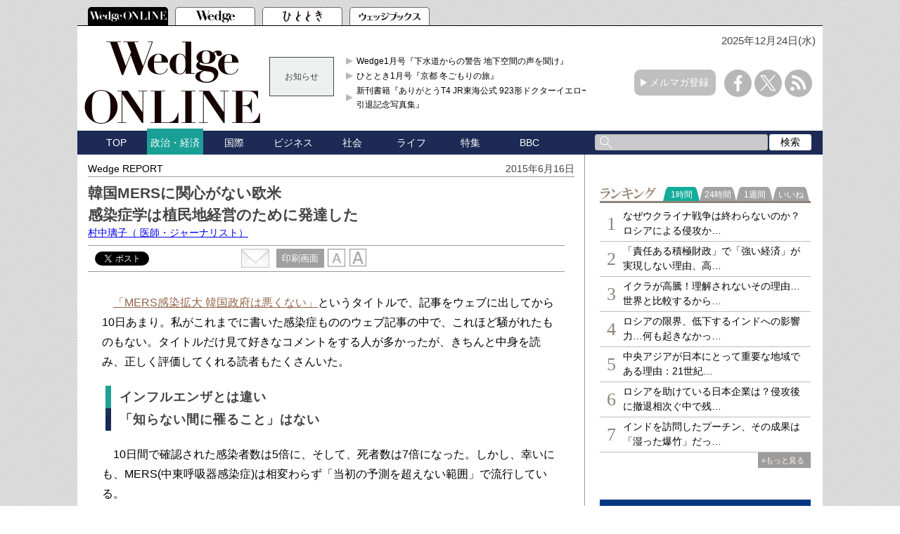

--- FILE ---
content_type: text/html; charset=utf-8
request_url: https://www.google.com/recaptcha/api2/aframe
body_size: 184
content:
<!DOCTYPE HTML><html><head><meta http-equiv="content-type" content="text/html; charset=UTF-8"></head><body><script nonce="rOKqmP-paom61CqxORZrBQ">/** Anti-fraud and anti-abuse applications only. See google.com/recaptcha */ try{var clients={'sodar':'https://pagead2.googlesyndication.com/pagead/sodar?'};window.addEventListener("message",function(a){try{if(a.source===window.parent){var b=JSON.parse(a.data);var c=clients[b['id']];if(c){var d=document.createElement('img');d.src=c+b['params']+'&rc='+(localStorage.getItem("rc::a")?sessionStorage.getItem("rc::b"):"");window.document.body.appendChild(d);sessionStorage.setItem("rc::e",parseInt(sessionStorage.getItem("rc::e")||0)+1);localStorage.setItem("rc::h",'1766545345030');}}}catch(b){}});window.parent.postMessage("_grecaptcha_ready", "*");}catch(b){}</script></body></html>

--- FILE ---
content_type: text/javascript
request_url: https://wedge.ismedia.jp/oo/uu/cl.cgi?rd=1766545342
body_size: -67
content:
ISMLIB.cookie='284555.6469328213';
if (ISMLIB.rCookie('ismub')=='' ) ISMLIB.wCookie(ISMLIB.cookie);


--- FILE ---
content_type: text/javascript; charset=UTF-8
request_url: https://yads.yjtag.yahoo.co.jp/yda?adprodset=52982_639241-675282-714009&cb=1766545343841&cu=https%3A%2F%2Fwedge.ismedia.jp%2Farticles%2F-%2F5067&p_elem=yads52982_639241&pv_id=83d68f9c22e2b4f538dae08cb9ab9dd1&suid=6a84f139-6aaf-4f23-8bbb-ea8a6a4a3e1b&u=https%3A%2F%2Fwedge.ismedia.jp%2Farticles%2F-%2F5067
body_size: -8
content:
yadsRenderAd_v2([],{"adprodset_code":"52982_639241-675282-714009","callback":"","js_file_name":"","noad_callback":"","output_type":"js_frame"});

--- FILE ---
content_type: text/javascript; charset=UTF-8
request_url: https://yads.yjtag.yahoo.co.jp/tag?s=52982_639241&fr_id=yads_7059337-0&p_elem=yads52982_639241&u=https%3A%2F%2Fwedge.ismedia.jp%2Farticles%2F-%2F5067&pv_ts=1766545338578&cu=https%3A%2F%2Fwedge.ismedia.jp%2Farticles%2F-%2F5067&suid=6a84f139-6aaf-4f23-8bbb-ea8a6a4a3e1b
body_size: 676
content:
yadsDispatchDeliverProduct({"dsCode":"52982_639241","patternCode":"52982_639241-675282","outputType":"js_frame","targetID":"yads52982_639241","requestID":"83d68f9c22e2b4f538dae08cb9ab9dd1","products":[{"adprodsetCode":"52982_639241-675282-714009","adprodType":3,"adTag":"<script onerror='YJ_YADS.passback()' src='https://yads.yjtag.yahoo.co.jp/yda?adprodset=52982_639241-675282-714009&cb=1766545343841&cu=https%3A%2F%2Fwedge.ismedia.jp%2Farticles%2F-%2F5067&p_elem=yads52982_639241&pv_id=83d68f9c22e2b4f538dae08cb9ab9dd1&suid=6a84f139-6aaf-4f23-8bbb-ea8a6a4a3e1b&u=https%3A%2F%2Fwedge.ismedia.jp%2Farticles%2F-%2F5067' type='text/javascript'></script>","width":"300","height":"250","iframeFlag":1}],"measurable":1,"frameTag":"<div style=\"text-align:center;\"><iframe src=\"https://s.yimg.jp/images/listing/tool/yads/yads-iframe.html?s=52982_639241&fr_id=yads_7059337-0&p_elem=yads52982_639241&u=https%3A%2F%2Fwedge.ismedia.jp%2Farticles%2F-%2F5067&pv_ts=1766545338578&cu=https%3A%2F%2Fwedge.ismedia.jp%2Farticles%2F-%2F5067&suid=6a84f139-6aaf-4f23-8bbb-ea8a6a4a3e1b\" style=\"border:none;clear:both;display:block;margin:auto;overflow:hidden\" allowtransparency=\"true\" data-resize-frame=\"true\" frameborder=\"0\" height=\"250\" id=\"yads_7059337-0\" name=\"yads_7059337-0\" scrolling=\"no\" title=\"Ad Content\" width=\"300\" allow=\"fullscreen; attribution-reporting\" allowfullscreen loading=\"eager\" ></iframe></div>"});

--- FILE ---
content_type: application/javascript; charset=utf-8
request_url: https://fundingchoicesmessages.google.com/f/AGSKWxUTU0U_DHgoLpK7lmHgTDSjSIvWbsMizE824U3LLoDMlK75-E4-lEGUwpv78xbgOiw27TKwRa9dzB3xFfq-yb-gOsHWBBwQFMhUP1CKpgau5mMRKg7dAJ7xpEKOBqG_qPapMV8mIzDDUyMY8It73MpIx9KK-vOj46WMB3Ffd3eWDYlBfg1y9FLjTERa/_/ad_image./your_ad./2018-ads-/125x600--ad-313x232.
body_size: -1290
content:
window['82b8f871-ca4e-41ea-b2c8-c38674271fda'] = true;

--- FILE ---
content_type: text/javascript;charset=UTF-8
request_url: https://s-rtb.send.microad.jp/ad?spot=2abecbaf01a19fc2fe29bc60089825e8&cb=microadCompass.AdRequestor.callback&url=https%3A%2F%2Fwedge.ismedia.jp%2Farticles%2F-%2F5067&vo=true&mimes=%5B100%2C300%2C301%2C302%5D&cbt=29f9669cb6a586019b4e4ebd03&pa=false&ar=false&ver=%5B%22compass.js.v1.20.1%22%5D
body_size: 161
content:
microadCompass.AdRequestor.callback({"spot":"2abecbaf01a19fc2fe29bc60089825e8","sequence":"2","impression_id":"4253910192375364942"})